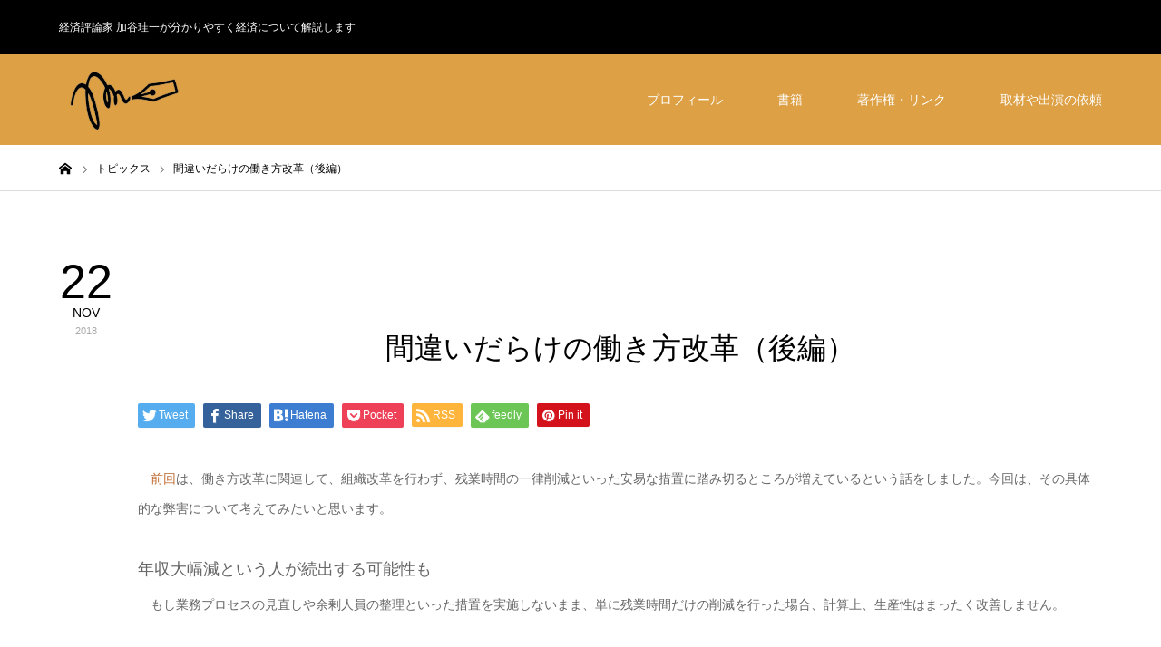

--- FILE ---
content_type: text/html; charset=UTF-8
request_url: https://k-kaya.com/archives/7827
body_size: 11266
content:
<!DOCTYPE html>
<html class="pc" lang="ja">
<head>
<meta charset="UTF-8">
<!--[if IE]><meta http-equiv="X-UA-Compatible" content="IE=edge"><![endif]-->
<meta name="viewport" content="width=device-width,initial-scale=1.0">
<title>間違いだらけの働き方改革（後編） | 加谷珪一 公式サイト</title>
<meta name="description" content="　前回は、働き方改革に関連して、組織改革を行わず、残業時間の一律削減といった安易な措置に踏み切るところが増えているという話をしました。今回は、その具体的な弊害について考えてみたいと思います。">
<link rel="pingback" href="https://k-kaya.com/xmlrpc.php">
<link rel="shortcut icon" href="https://k-kaya.com/wp-content/uploads/2023/04/faviK.jpg">
<meta name='robots' content='max-image-preview:large' />
<link rel="alternate" type="application/rss+xml" title="加谷珪一 公式サイト &raquo; フィード" href="https://k-kaya.com/feed" />
<link rel="alternate" type="application/rss+xml" title="加谷珪一 公式サイト &raquo; コメントフィード" href="https://k-kaya.com/comments/feed" />
<script type="text/javascript">
window._wpemojiSettings = {"baseUrl":"https:\/\/s.w.org\/images\/core\/emoji\/14.0.0\/72x72\/","ext":".png","svgUrl":"https:\/\/s.w.org\/images\/core\/emoji\/14.0.0\/svg\/","svgExt":".svg","source":{"concatemoji":"https:\/\/k-kaya.com\/wp-includes\/js\/wp-emoji-release.min.js?ver=6.2.8"}};
/*! This file is auto-generated */
!function(e,a,t){var n,r,o,i=a.createElement("canvas"),p=i.getContext&&i.getContext("2d");function s(e,t){p.clearRect(0,0,i.width,i.height),p.fillText(e,0,0);e=i.toDataURL();return p.clearRect(0,0,i.width,i.height),p.fillText(t,0,0),e===i.toDataURL()}function c(e){var t=a.createElement("script");t.src=e,t.defer=t.type="text/javascript",a.getElementsByTagName("head")[0].appendChild(t)}for(o=Array("flag","emoji"),t.supports={everything:!0,everythingExceptFlag:!0},r=0;r<o.length;r++)t.supports[o[r]]=function(e){if(p&&p.fillText)switch(p.textBaseline="top",p.font="600 32px Arial",e){case"flag":return s("\ud83c\udff3\ufe0f\u200d\u26a7\ufe0f","\ud83c\udff3\ufe0f\u200b\u26a7\ufe0f")?!1:!s("\ud83c\uddfa\ud83c\uddf3","\ud83c\uddfa\u200b\ud83c\uddf3")&&!s("\ud83c\udff4\udb40\udc67\udb40\udc62\udb40\udc65\udb40\udc6e\udb40\udc67\udb40\udc7f","\ud83c\udff4\u200b\udb40\udc67\u200b\udb40\udc62\u200b\udb40\udc65\u200b\udb40\udc6e\u200b\udb40\udc67\u200b\udb40\udc7f");case"emoji":return!s("\ud83e\udef1\ud83c\udffb\u200d\ud83e\udef2\ud83c\udfff","\ud83e\udef1\ud83c\udffb\u200b\ud83e\udef2\ud83c\udfff")}return!1}(o[r]),t.supports.everything=t.supports.everything&&t.supports[o[r]],"flag"!==o[r]&&(t.supports.everythingExceptFlag=t.supports.everythingExceptFlag&&t.supports[o[r]]);t.supports.everythingExceptFlag=t.supports.everythingExceptFlag&&!t.supports.flag,t.DOMReady=!1,t.readyCallback=function(){t.DOMReady=!0},t.supports.everything||(n=function(){t.readyCallback()},a.addEventListener?(a.addEventListener("DOMContentLoaded",n,!1),e.addEventListener("load",n,!1)):(e.attachEvent("onload",n),a.attachEvent("onreadystatechange",function(){"complete"===a.readyState&&t.readyCallback()})),(e=t.source||{}).concatemoji?c(e.concatemoji):e.wpemoji&&e.twemoji&&(c(e.twemoji),c(e.wpemoji)))}(window,document,window._wpemojiSettings);
</script>
<style type="text/css">
img.wp-smiley,
img.emoji {
	display: inline !important;
	border: none !important;
	box-shadow: none !important;
	height: 1em !important;
	width: 1em !important;
	margin: 0 0.07em !important;
	vertical-align: -0.1em !important;
	background: none !important;
	padding: 0 !important;
}
</style>
	<link rel='stylesheet' id='style-css' href='https://k-kaya.com/wp-content/themes/zero_tcd055/style.css?ver=1.7' type='text/css' media='all' />
<link rel='stylesheet' id='wp-block-library-css' href='https://k-kaya.com/wp-includes/css/dist/block-library/style.min.css?ver=6.2.8' type='text/css' media='all' />
<link rel='stylesheet' id='classic-theme-styles-css' href='https://k-kaya.com/wp-includes/css/classic-themes.min.css?ver=6.2.8' type='text/css' media='all' />
<style id='global-styles-inline-css' type='text/css'>
body{--wp--preset--color--black: #000000;--wp--preset--color--cyan-bluish-gray: #abb8c3;--wp--preset--color--white: #ffffff;--wp--preset--color--pale-pink: #f78da7;--wp--preset--color--vivid-red: #cf2e2e;--wp--preset--color--luminous-vivid-orange: #ff6900;--wp--preset--color--luminous-vivid-amber: #fcb900;--wp--preset--color--light-green-cyan: #7bdcb5;--wp--preset--color--vivid-green-cyan: #00d084;--wp--preset--color--pale-cyan-blue: #8ed1fc;--wp--preset--color--vivid-cyan-blue: #0693e3;--wp--preset--color--vivid-purple: #9b51e0;--wp--preset--gradient--vivid-cyan-blue-to-vivid-purple: linear-gradient(135deg,rgba(6,147,227,1) 0%,rgb(155,81,224) 100%);--wp--preset--gradient--light-green-cyan-to-vivid-green-cyan: linear-gradient(135deg,rgb(122,220,180) 0%,rgb(0,208,130) 100%);--wp--preset--gradient--luminous-vivid-amber-to-luminous-vivid-orange: linear-gradient(135deg,rgba(252,185,0,1) 0%,rgba(255,105,0,1) 100%);--wp--preset--gradient--luminous-vivid-orange-to-vivid-red: linear-gradient(135deg,rgba(255,105,0,1) 0%,rgb(207,46,46) 100%);--wp--preset--gradient--very-light-gray-to-cyan-bluish-gray: linear-gradient(135deg,rgb(238,238,238) 0%,rgb(169,184,195) 100%);--wp--preset--gradient--cool-to-warm-spectrum: linear-gradient(135deg,rgb(74,234,220) 0%,rgb(151,120,209) 20%,rgb(207,42,186) 40%,rgb(238,44,130) 60%,rgb(251,105,98) 80%,rgb(254,248,76) 100%);--wp--preset--gradient--blush-light-purple: linear-gradient(135deg,rgb(255,206,236) 0%,rgb(152,150,240) 100%);--wp--preset--gradient--blush-bordeaux: linear-gradient(135deg,rgb(254,205,165) 0%,rgb(254,45,45) 50%,rgb(107,0,62) 100%);--wp--preset--gradient--luminous-dusk: linear-gradient(135deg,rgb(255,203,112) 0%,rgb(199,81,192) 50%,rgb(65,88,208) 100%);--wp--preset--gradient--pale-ocean: linear-gradient(135deg,rgb(255,245,203) 0%,rgb(182,227,212) 50%,rgb(51,167,181) 100%);--wp--preset--gradient--electric-grass: linear-gradient(135deg,rgb(202,248,128) 0%,rgb(113,206,126) 100%);--wp--preset--gradient--midnight: linear-gradient(135deg,rgb(2,3,129) 0%,rgb(40,116,252) 100%);--wp--preset--duotone--dark-grayscale: url('#wp-duotone-dark-grayscale');--wp--preset--duotone--grayscale: url('#wp-duotone-grayscale');--wp--preset--duotone--purple-yellow: url('#wp-duotone-purple-yellow');--wp--preset--duotone--blue-red: url('#wp-duotone-blue-red');--wp--preset--duotone--midnight: url('#wp-duotone-midnight');--wp--preset--duotone--magenta-yellow: url('#wp-duotone-magenta-yellow');--wp--preset--duotone--purple-green: url('#wp-duotone-purple-green');--wp--preset--duotone--blue-orange: url('#wp-duotone-blue-orange');--wp--preset--font-size--small: 13px;--wp--preset--font-size--medium: 20px;--wp--preset--font-size--large: 36px;--wp--preset--font-size--x-large: 42px;--wp--preset--spacing--20: 0.44rem;--wp--preset--spacing--30: 0.67rem;--wp--preset--spacing--40: 1rem;--wp--preset--spacing--50: 1.5rem;--wp--preset--spacing--60: 2.25rem;--wp--preset--spacing--70: 3.38rem;--wp--preset--spacing--80: 5.06rem;--wp--preset--shadow--natural: 6px 6px 9px rgba(0, 0, 0, 0.2);--wp--preset--shadow--deep: 12px 12px 50px rgba(0, 0, 0, 0.4);--wp--preset--shadow--sharp: 6px 6px 0px rgba(0, 0, 0, 0.2);--wp--preset--shadow--outlined: 6px 6px 0px -3px rgba(255, 255, 255, 1), 6px 6px rgba(0, 0, 0, 1);--wp--preset--shadow--crisp: 6px 6px 0px rgba(0, 0, 0, 1);}:where(.is-layout-flex){gap: 0.5em;}body .is-layout-flow > .alignleft{float: left;margin-inline-start: 0;margin-inline-end: 2em;}body .is-layout-flow > .alignright{float: right;margin-inline-start: 2em;margin-inline-end: 0;}body .is-layout-flow > .aligncenter{margin-left: auto !important;margin-right: auto !important;}body .is-layout-constrained > .alignleft{float: left;margin-inline-start: 0;margin-inline-end: 2em;}body .is-layout-constrained > .alignright{float: right;margin-inline-start: 2em;margin-inline-end: 0;}body .is-layout-constrained > .aligncenter{margin-left: auto !important;margin-right: auto !important;}body .is-layout-constrained > :where(:not(.alignleft):not(.alignright):not(.alignfull)){max-width: var(--wp--style--global--content-size);margin-left: auto !important;margin-right: auto !important;}body .is-layout-constrained > .alignwide{max-width: var(--wp--style--global--wide-size);}body .is-layout-flex{display: flex;}body .is-layout-flex{flex-wrap: wrap;align-items: center;}body .is-layout-flex > *{margin: 0;}:where(.wp-block-columns.is-layout-flex){gap: 2em;}.has-black-color{color: var(--wp--preset--color--black) !important;}.has-cyan-bluish-gray-color{color: var(--wp--preset--color--cyan-bluish-gray) !important;}.has-white-color{color: var(--wp--preset--color--white) !important;}.has-pale-pink-color{color: var(--wp--preset--color--pale-pink) !important;}.has-vivid-red-color{color: var(--wp--preset--color--vivid-red) !important;}.has-luminous-vivid-orange-color{color: var(--wp--preset--color--luminous-vivid-orange) !important;}.has-luminous-vivid-amber-color{color: var(--wp--preset--color--luminous-vivid-amber) !important;}.has-light-green-cyan-color{color: var(--wp--preset--color--light-green-cyan) !important;}.has-vivid-green-cyan-color{color: var(--wp--preset--color--vivid-green-cyan) !important;}.has-pale-cyan-blue-color{color: var(--wp--preset--color--pale-cyan-blue) !important;}.has-vivid-cyan-blue-color{color: var(--wp--preset--color--vivid-cyan-blue) !important;}.has-vivid-purple-color{color: var(--wp--preset--color--vivid-purple) !important;}.has-black-background-color{background-color: var(--wp--preset--color--black) !important;}.has-cyan-bluish-gray-background-color{background-color: var(--wp--preset--color--cyan-bluish-gray) !important;}.has-white-background-color{background-color: var(--wp--preset--color--white) !important;}.has-pale-pink-background-color{background-color: var(--wp--preset--color--pale-pink) !important;}.has-vivid-red-background-color{background-color: var(--wp--preset--color--vivid-red) !important;}.has-luminous-vivid-orange-background-color{background-color: var(--wp--preset--color--luminous-vivid-orange) !important;}.has-luminous-vivid-amber-background-color{background-color: var(--wp--preset--color--luminous-vivid-amber) !important;}.has-light-green-cyan-background-color{background-color: var(--wp--preset--color--light-green-cyan) !important;}.has-vivid-green-cyan-background-color{background-color: var(--wp--preset--color--vivid-green-cyan) !important;}.has-pale-cyan-blue-background-color{background-color: var(--wp--preset--color--pale-cyan-blue) !important;}.has-vivid-cyan-blue-background-color{background-color: var(--wp--preset--color--vivid-cyan-blue) !important;}.has-vivid-purple-background-color{background-color: var(--wp--preset--color--vivid-purple) !important;}.has-black-border-color{border-color: var(--wp--preset--color--black) !important;}.has-cyan-bluish-gray-border-color{border-color: var(--wp--preset--color--cyan-bluish-gray) !important;}.has-white-border-color{border-color: var(--wp--preset--color--white) !important;}.has-pale-pink-border-color{border-color: var(--wp--preset--color--pale-pink) !important;}.has-vivid-red-border-color{border-color: var(--wp--preset--color--vivid-red) !important;}.has-luminous-vivid-orange-border-color{border-color: var(--wp--preset--color--luminous-vivid-orange) !important;}.has-luminous-vivid-amber-border-color{border-color: var(--wp--preset--color--luminous-vivid-amber) !important;}.has-light-green-cyan-border-color{border-color: var(--wp--preset--color--light-green-cyan) !important;}.has-vivid-green-cyan-border-color{border-color: var(--wp--preset--color--vivid-green-cyan) !important;}.has-pale-cyan-blue-border-color{border-color: var(--wp--preset--color--pale-cyan-blue) !important;}.has-vivid-cyan-blue-border-color{border-color: var(--wp--preset--color--vivid-cyan-blue) !important;}.has-vivid-purple-border-color{border-color: var(--wp--preset--color--vivid-purple) !important;}.has-vivid-cyan-blue-to-vivid-purple-gradient-background{background: var(--wp--preset--gradient--vivid-cyan-blue-to-vivid-purple) !important;}.has-light-green-cyan-to-vivid-green-cyan-gradient-background{background: var(--wp--preset--gradient--light-green-cyan-to-vivid-green-cyan) !important;}.has-luminous-vivid-amber-to-luminous-vivid-orange-gradient-background{background: var(--wp--preset--gradient--luminous-vivid-amber-to-luminous-vivid-orange) !important;}.has-luminous-vivid-orange-to-vivid-red-gradient-background{background: var(--wp--preset--gradient--luminous-vivid-orange-to-vivid-red) !important;}.has-very-light-gray-to-cyan-bluish-gray-gradient-background{background: var(--wp--preset--gradient--very-light-gray-to-cyan-bluish-gray) !important;}.has-cool-to-warm-spectrum-gradient-background{background: var(--wp--preset--gradient--cool-to-warm-spectrum) !important;}.has-blush-light-purple-gradient-background{background: var(--wp--preset--gradient--blush-light-purple) !important;}.has-blush-bordeaux-gradient-background{background: var(--wp--preset--gradient--blush-bordeaux) !important;}.has-luminous-dusk-gradient-background{background: var(--wp--preset--gradient--luminous-dusk) !important;}.has-pale-ocean-gradient-background{background: var(--wp--preset--gradient--pale-ocean) !important;}.has-electric-grass-gradient-background{background: var(--wp--preset--gradient--electric-grass) !important;}.has-midnight-gradient-background{background: var(--wp--preset--gradient--midnight) !important;}.has-small-font-size{font-size: var(--wp--preset--font-size--small) !important;}.has-medium-font-size{font-size: var(--wp--preset--font-size--medium) !important;}.has-large-font-size{font-size: var(--wp--preset--font-size--large) !important;}.has-x-large-font-size{font-size: var(--wp--preset--font-size--x-large) !important;}
.wp-block-navigation a:where(:not(.wp-element-button)){color: inherit;}
:where(.wp-block-columns.is-layout-flex){gap: 2em;}
.wp-block-pullquote{font-size: 1.5em;line-height: 1.6;}
</style>
<link rel='stylesheet' id='contact-form-7-css' href='https://k-kaya.com/wp-content/plugins/contact-form-7/includes/css/styles.css?ver=5.7.6' type='text/css' media='all' />
<script type='text/javascript' src='https://k-kaya.com/wp-includes/js/jquery/jquery.min.js?ver=3.6.4' id='jquery-core-js'></script>
<script type='text/javascript' src='https://k-kaya.com/wp-includes/js/jquery/jquery-migrate.min.js?ver=3.4.0' id='jquery-migrate-js'></script>
<link rel="https://api.w.org/" href="https://k-kaya.com/wp-json/" /><link rel="alternate" type="application/json" href="https://k-kaya.com/wp-json/wp/v2/posts/7827" /><link rel="canonical" href="https://k-kaya.com/archives/7827" />
<link rel='shortlink' href='https://k-kaya.com/?p=7827' />
<link rel="alternate" type="application/json+oembed" href="https://k-kaya.com/wp-json/oembed/1.0/embed?url=https%3A%2F%2Fk-kaya.com%2Farchives%2F7827" />
<link rel="alternate" type="text/xml+oembed" href="https://k-kaya.com/wp-json/oembed/1.0/embed?url=https%3A%2F%2Fk-kaya.com%2Farchives%2F7827&#038;format=xml" />

<link rel="stylesheet" href="https://k-kaya.com/wp-content/themes/zero_tcd055/css/design-plus.css?ver=1.7">
<link rel="stylesheet" href="https://k-kaya.com/wp-content/themes/zero_tcd055/css/sns-botton.css?ver=1.7">
<link rel="stylesheet" media="screen and (max-width:1190px)" href="https://k-kaya.com/wp-content/themes/zero_tcd055/css/responsive.css?ver=1.7">
<link rel="stylesheet" media="screen and (max-width:1190px)" href="https://k-kaya.com/wp-content/themes/zero_tcd055/css/footer-bar.css?ver=1.7">

<script src="https://k-kaya.com/wp-content/themes/zero_tcd055/js/jquery.easing.1.4.js?ver=1.7"></script>
<script src="https://k-kaya.com/wp-content/themes/zero_tcd055/js/jscript.js?ver=1.7"></script>
<script src="https://k-kaya.com/wp-content/themes/zero_tcd055/js/comment.js?ver=1.7"></script>
<script src="https://k-kaya.com/wp-content/themes/zero_tcd055/js/footer-bar.js?ver=1.7"></script>


<style type="text/css">

body, input, textarea { font-family: Arial, "Hiragino Kaku Gothic ProN", "ヒラギノ角ゴ ProN W3", "メイリオ", Meiryo, sans-serif; }

.rich_font { font-family: "Hiragino Sans", "ヒラギノ角ゴ ProN", "Hiragino Kaku Gothic ProN", "游ゴシック", YuGothic, "メイリオ", Meiryo, sans-serif; font-weight:500; }

.post_list .post_date, #post_date, #related_post .post_date { font-family: Arial, "Hiragino Kaku Gothic ProN", "ヒラギノ角ゴ ProN W3", "メイリオ", Meiryo, sans-serif; }


#header_image_for_404 .headline { font-family: "Times New Roman" , "游明朝" , "Yu Mincho" , "游明朝体" , "YuMincho" , "ヒラギノ明朝 Pro W3" , "Hiragino Mincho Pro" , "HiraMinProN-W3" , "HGS明朝E" , "ＭＳ Ｐ明朝" , "MS PMincho" , serif; }




#post_title { font-size:32px; color:#000000; }
.post_content { font-size:14px; color:#666666; }

.mobile #post_title { font-size:18px; }
.mobile .post_content { font-size:13px; }

body.page .post_content { font-size:14px; color:#666666; }
#page_title { font-size:24px; color:#000000; }
#page_title span { font-size:14px; color:#666666; }

.mobile body.page .post_content { font-size:13px; }
.mobile #page_title { font-size:20px; }
.mobile #page_title span { font-size:14px; }

#archive_page_header #page_title { font-size:26px; color:#000000; }
#archive_page_header .desc { font-size:14px; color:#666666; }

.mobile #archive_page_header #page_title { font-size:20px; }
.mobile #archive_page_header .desc { font-size:13px; }

.c-pw__btn { background: #dda044; }
.post_content a, .post_content a:hover, .custom-html-widget a, .custom-html-widget a:hover { color: #bf682d; }



a:hover, #blog_list .meta a:hover, #page_header .headline, .side_widget .styled_post_list1 .title:hover, .page_post_list .meta a:hover, .page_post_list .headline, .header_slider_button_prev:hover:before, .header_slider_button_next:hover:before, #post_meta_top .date span,
  .slider_main .caption .title a:hover, #comment_header ul li a:hover, #header_text .logo a:hover, #bread_crumb li.home a:hover:before, #bread_crumb li a:hover, #post_title_area .meta li a:hover
    { color: #dda044; }

.pc #header, .next_page_link a:hover, #archive_post_list_tab ol li:hover, .collapse_category_list li a:hover .count, .slick-arrow:hover, .pb_spec_table_button a:hover,
  #wp-calendar td a:hover, #wp-calendar #prev a:hover, #wp-calendar #next a:hover, .tcd_category_list li a:hover .count, #searchform .submit_button:hover,
    .pc #footer_bottom, .mobile #copyright, .mobile #header, #submit_comment:hover, #comment_header ul li a:hover, #previous_next_page a:hover, #post_pagination p, .page_navi span.current, #index_post_list_tab,
      .mobile #global_menu li a:hover, .mobile .home_menu:hover, .tcd_user_profile_widget .button a:hover, #return_top_mobile a:hover, #mobile_menu .close_button:hover, #p_readmore .button
        { background-color: #dda044 !important; }

#archive_post_list_tab ol li:hover, #comment_textarea textarea:focus, #guest_info input:focus, #comment_header ul li a:hover, #comment_header ul li.comment_switch_active a, #comment_header #comment_closed p, #post_pagination p, .page_navi span.current
  { border-color: #dda044; }

.collapse_category_list li a:before { border-color: transparent transparent transparent #dda044; }

.slider_nav .swiper-slide-active, .slider_nav .swiper-slide:hover { box-shadow:inset 0 0 0 5px #dda044; }

.pc #global_menu > ul > li.active > a, .pc #global_menu a:hover, .pc #global_menu > ul > li.active > a, .pc #global_menu ul a:hover, .pc #global_menu > ul > li.current-menu-item > a,
  .mobile #menu_button:hover, #return_top a:hover, #post_pagination a:hover, .page_navi a:hover, #slide_menu a span.count, .tcdw_custom_drop_menu a:hover, #p_readmore .button:hover
    { background-color: #c99418 !important; }

#post_pagination a:hover, .page_navi a:hover, .tcdw_custom_drop_menu a:hover
  { border-color: #c99418 !important; }

.post_content a { color: #bf682d; }

.no_header_content { background:rgba(221,160,68,0.8); }


.pc #global_menu ul ul a { background-color:#222222; color:#ffffff; }
.pc #global_menu ul ul a:hover { background-color:#b83333 !important; color:#ffffff !important; }

#header_category_menu { background-color:#222222; }
#header_category_menu a { color:#ffffff; }
#header_category_menu ul a:hover, #header_category_menu ul ul, #header_category_menu ul ul a, #header_category_menu li.has_child.active > a { background-color:#b83333; }

.pc .header_fix #header {
  background-color:rgba(224,63,63,1) !important;
}
.pc .header_fix #global_menu, .pc .header_fix #global_menu > ul > li { border-color:#b83333; }

.pc .header_fix #global_menu > ul > li > a { color:#FFFFFF !important; }
.pc .header_fix #global_menu a:hover, .pc .header_fix #global_menu > ul > li.active > a, .pc .header_fix #global_menu > ul > li.current-menu-item > a { background-color:#b83333 !important; }

.header_fix #header_category_menu { background-color:#222222; }
.header_fix #header_category_menu a { color:#ffffff; }
.header_fix #header_category_menu ul a:hover, .header_fix #header_category_menu ul ul, .header_fix #header_category_menu ul ul a, .header_fix #header_category_menu li.has_child.active > a { background-color:#b83333; }

.pc .header_fix #global_menu ul ul a { background-color:#222222 !important; color:#ffffff  !important; }
.pc .header_fix #global_menu ul ul a:hover { background-color:#b83333 !important; color:#ffffff !important; }

.header_fix #slide_menu a { color: #ffffff; }




</style>

<script type="text/javascript">
jQuery(document).ready(function($){

  $('#footer_slider').slick({
    dots: false,
    arrows: true,
    pauseOnHover: true,
    slidesToShow: 3,
    slidesToScroll: 1,
    adaptiveHeight: false,
    variableWidth: true,
    autoplay: true,
    easing: 'easeOutExpo',
    speed: 1000,
    autoplaySpeed: 5000,
    prevArrow : '<div class="slick-prev"><span>Prev</span></div>',
    nextArrow : '<div class="slick-next"><span>Next</span></div>',
    responsive: [
      {
        breakpoint: 1190,
        settings: { slidesToShow: 3, variableWidth: false, arrows: false }
      },
      {
        breakpoint: 850,
        settings: { slidesToShow: 2, variableWidth: false, arrows: false }
      },
      {
        breakpoint: 650,
        settings: { slidesToShow: 1, variableWidth: false, arrows: false }
      }
    ]
  });

});
</script>

<style type="text/css"></style></head>
<body id="body" class="post-template-default single single-post postid-7827 single-format-standard no_side_content">


<div id="container">

 <div id="header_top">
  <div id="header_top_inner">
   <h1 id="site_desc" style="font-size:12px;">経済評論家 加谷珪一が分かりやすく経済について解説します</h1>     </div>
 </div><!-- END #header_top_wrap -->

 <div id="header">
  <div id="header_inner">
   <div id="logo_image">
 <h2 class="logo">
  <a href="https://k-kaya.com/" title="加谷珪一 公式サイト">
      <img class="pc_logo_image" src="https://k-kaya.com/wp-content/uploads/2023/04/rogo-remog01.png?1769043760" alt="加谷珪一 公式サイト" title="加谷珪一 公式サイト" width="300" height="116" />
         <img class="mobile_logo_image" src="https://k-kaya.com/wp-content/uploads/2023/04/rogo-remogSP.png?1769043760" alt="加谷珪一 公式サイト" title="加谷珪一 公式サイト" width="552" height="92" />
     </a>
 </h2>
</div>
      <div id="global_menu">
    <ul id="menu-%e3%83%a1%e3%83%8b%e3%83%a5%e3%83%bc1" class="menu"><li id="menu-item-90" class="menu-item menu-item-type-post_type menu-item-object-page menu-item-90"><a href="https://k-kaya.com/page-88">プロフィール</a></li>
<li id="menu-item-2829" class="menu-item menu-item-type-post_type menu-item-object-page menu-item-2829"><a href="https://k-kaya.com/2803-2">書籍</a></li>
<li id="menu-item-96" class="menu-item menu-item-type-post_type menu-item-object-page menu-item-96"><a href="https://k-kaya.com/page-93">著作権・リンク</a></li>
<li id="menu-item-16" class="menu-item menu-item-type-post_type menu-item-object-page menu-item-16"><a href="https://k-kaya.com/page-14">取材や出演の依頼</a></li>
</ul>   </div>
   <a href="#" id="menu_button"><span>menu</span></a>
     </div><!-- END #header_inner -->
 </div><!-- END #header -->

  <!-- mega menu -->
 <div id="header_category_menu">
  <div id="header_category_menu_inner">
   <ul class="main_menu clearfix">
    	<li class="cat-item cat-item-1"><a href="https://k-kaya.com/archives/category/investment">投資</a>
</li>
	<li class="cat-item cat-item-2"><a href="https://k-kaya.com/archives/category/economy">経済</a>
</li>
	<li class="cat-item cat-item-3"><a href="https://k-kaya.com/archives/category/shakai">社会</a>
</li>
	<li class="cat-item cat-item-4"><a href="https://k-kaya.com/archives/category/technology">テクノロジー</a>
</li>
	<li class="cat-item cat-item-5"><a href="https://k-kaya.com/archives/category/life">ライフ</a>
</li>
	<li class="cat-item cat-item-6"><a href="https://k-kaya.com/archives/category/topics">トピックス</a>
</li>
	<li class="cat-item cat-item-7"><a href="https://k-kaya.com/archives/category/business">ビジネス</a>
</li>
	<li class="cat-item cat-item-8"><a href="https://k-kaya.com/archives/category/finance">金融</a>
</li>
	<li class="cat-item cat-item-13"><a href="https://k-kaya.com/archives/category/kigyou">起業</a>
</li>
	<li class="cat-item cat-item-14"><a href="https://k-kaya.com/archives/category/politics">政治</a>
</li>
	<li class="cat-item cat-item-15"><a href="https://k-kaya.com/archives/category/culture">文化</a>
</li>
	<li class="cat-item cat-item-597"><a href="https://k-kaya.com/archives/category/%e6%8a%95%e8%b3%87%e6%95%99%e5%ae%a4">投資教室</a>
</li>
	<li class="cat-item cat-item-650"><a href="https://k-kaya.com/archives/category/%e3%82%b9%e3%82%ad%e3%83%ab">スキル</a>
</li>
	<li class="cat-item cat-item-652"><a href="https://k-kaya.com/archives/category/%e7%b5%8c%e5%96%b6">経営論</a>
</li>
	<li class="cat-item cat-item-768"><a href="https://k-kaya.com/archives/category/%e3%81%8a%e9%87%91%e6%8c%81%e3%81%a1">お金持ち</a>
</li>
	<li class="cat-item cat-item-786"><a href="https://k-kaya.com/archives/category/%e8%b6%85%e3%82%ab%e3%83%b3%e3%82%bf%e3%83%b3%e7%b5%8c%e6%b8%88%e5%ad%a6">超カンタン経済学</a>
</li>
   </ul>
  </div>
 </div>
 <!-- END mega menu -->
 
 
 <div id="main_contents" class="clearfix">

<div id="bread_crumb">

<ul class="clearfix" itemscope itemtype="http://schema.org/BreadcrumbList">
 <li itemprop="itemListElement" itemscope itemtype="http://schema.org/ListItem" class="home"><a itemprop="item" href="https://k-kaya.com/"><span itemprop="name">ホーム</span></a><meta itemprop="position" content="1"></li>
 <li itemprop="itemListElement" itemscope itemtype="http://schema.org/ListItem">
    <a itemprop="item" href="https://k-kaya.com/archives/category/topics"><span itemprop="name">トピックス</span></a>
      <meta itemprop="position" content="2">
 </li>
 <li class="last" itemprop="itemListElement" itemscope itemtype="http://schema.org/ListItem"><span itemprop="name">間違いだらけの働き方改革（後編）</span><meta itemprop="position" content="3"></li>
</ul>

</div>

<div id="main_col" class="clearfix">

 
 <div id="left_col" class="clearfix">

  <div class="item_cat_id_6"><p id="post_date" class="post_date"><time class="entry-date updated" datetime="2018-11-22T14:42:56+09:00"><span class="date">22</span><span class="month"><strong>NOV</strong></span><span class="year">2018</span></time></p></div>
  <div id="main_data">

   <article id="article">

        <ol class="clearfix item_cat_id_6" id="post_meta_top">
     <li class="category"><a href="https://k-kaya.com/archives/category/topics">トピックス</a>
</li>         </ol>
    
    <h2 id="post_title" class="rich_font">間違いだらけの働き方改革（後編）</h2>

    
    
        <div class="single_share clearfix" id="single_share_top">
     <div class="share-type1 share-top">
 
	<div class="sns mt10">
		<ul class="type1 clearfix">
			<li class="twitter">
				<a href="https://twitter.com/share?text=%E9%96%93%E9%81%95%E3%81%84%E3%81%A0%E3%82%89%E3%81%91%E3%81%AE%E5%83%8D%E3%81%8D%E6%96%B9%E6%94%B9%E9%9D%A9%EF%BC%88%E5%BE%8C%E7%B7%A8%EF%BC%89&url=https%3A%2F%2Fk-kaya.com%2Farchives%2F7827&via=&tw_p=tweetbutton&related=" onclick="javascript:window.open(this.href, '', 'menubar=no,toolbar=no,resizable=yes,scrollbars=yes,height=400,width=600');return false;"><i class="icon-twitter"></i><span class="ttl">Tweet</span><span class="share-count"></span></a>
			</li>
			<li class="facebook">
				<a href="//www.facebook.com/sharer/sharer.php?u=https://k-kaya.com/archives/7827&amp;t=%E9%96%93%E9%81%95%E3%81%84%E3%81%A0%E3%82%89%E3%81%91%E3%81%AE%E5%83%8D%E3%81%8D%E6%96%B9%E6%94%B9%E9%9D%A9%EF%BC%88%E5%BE%8C%E7%B7%A8%EF%BC%89" class="facebook-btn-icon-link" target="blank" rel="nofollow"><i class="icon-facebook"></i><span class="ttl">Share</span><span class="share-count"></span></a>
			</li>
			<li class="hatebu">
				<a href="https://b.hatena.ne.jp/add?mode=confirm&url=https%3A%2F%2Fk-kaya.com%2Farchives%2F7827" onclick="javascript:window.open(this.href, '', 'menubar=no,toolbar=no,resizable=yes,scrollbars=yes,height=400,width=510');return false;" ><i class="icon-hatebu"></i><span class="ttl">Hatena</span><span class="share-count"></span></a>
			</li>
			<li class="pocket">
				<a href="https://getpocket.com/edit?url=https%3A%2F%2Fk-kaya.com%2Farchives%2F7827&title=%E9%96%93%E9%81%95%E3%81%84%E3%81%A0%E3%82%89%E3%81%91%E3%81%AE%E5%83%8D%E3%81%8D%E6%96%B9%E6%94%B9%E9%9D%A9%EF%BC%88%E5%BE%8C%E7%B7%A8%EF%BC%89" target="blank"><i class="icon-pocket"></i><span class="ttl">Pocket</span><span class="share-count"></span></a>
			</li>
			<li class="rss">
				<a href="https://k-kaya.com/feed" target="blank"><i class="icon-rss"></i><span class="ttl">RSS</span></a>
			</li>
			<li class="feedly">
				<a href="https://feedly.com/index.html#subscription/feed/https://k-kaya.com/feed" target="blank"><i class="icon-feedly"></i><span class="ttl">feedly</span><span class="share-count"></span></a>
			</li>
			<li class="pinterest">
				<a rel="nofollow" target="_blank" href="https://www.pinterest.com/pin/create/button/?url=https%3A%2F%2Fk-kaya.com%2Farchives%2F7827&media=https://k-kaya.com/wp-content/uploads/2018/11/de429a06910917f_s.jpg&description=%E9%96%93%E9%81%95%E3%81%84%E3%81%A0%E3%82%89%E3%81%91%E3%81%AE%E5%83%8D%E3%81%8D%E6%96%B9%E6%94%B9%E9%9D%A9%EF%BC%88%E5%BE%8C%E7%B7%A8%EF%BC%89"><i class="icon-pinterest"></i><span class="ttl">Pin&nbsp;it</span></a>
			</li>
		</ul>
	</div>
</div>
    </div>
    
    
    
    <div class="post_content clearfix">
     <p>　<a href="https://k-kaya.com/archives/7821">前回</a>は、働き方改革に関連して、組織改革を行わず、残業時間の一律削減といった安易な措置に踏み切るところが増えているという話をしました。今回は、その具体的な弊害について考えてみたいと思います。</p>
<h3>年収大幅減という人が続出する可能性も</h3>
<p>　もし業務プロセスの見直しや余剰人員の整理といった措置を実施しないまま、単に残業時間だけの削減を行った場合、計算上、生産性はまったく改善しません。</p>
<p>　生産性は企業が生み出した付加価値（売上総利益）を労働者数（もしくは総労働時間）で割って求められます。業務プロセスを変えず、労働時間だけを減らせば、分母も減りますが、分子（生産）も減り、生産性は同じ数値のままとなるでしょう。</p>
<p>　その影響はまず従業員に及んできます。もっとも顕著なのは年収の大幅減少でしょう。</p>
<p>　これまで長時間の残業込みで何とか生活できるレベルの年収を維持していた人も多いと思いますが、残業が一律カットになると、その分だけストレートに年収が下がります。経済全体で見た場合、消費への影響も無視できないと考えられます。</p>
<p>　生産性の向上で労働時間が短くなった場合、会社には利益が生じるので、これを社員の昇給に割り当てることができますが、生産性が変わらない場合、昇給の原資は生まれず、年収減をカバーする手立てはありません。</p>
<p>　次に考えられるのが、下請けや外注先の負担増です。</p>
<p><img decoding="async" class="aligncenter size-full wp-image-7828" src="https://k-kaya.com/wp-content/uploads/2018/11/de429a06910917f_s.jpg" alt="de429a06910917f_s" width="640" height="480" srcset="https://k-kaya.com/wp-content/uploads/2018/11/de429a06910917f_s.jpg 640w, https://k-kaya.com/wp-content/uploads/2018/11/de429a06910917f_s-300x225.jpg 300w" sizes="(max-width: 640px) 100vw, 640px" /></p>
<h3>下請けへの押しつけや外注化の進展で全体の生産性が低下？</h3>
<p>　働き方改革関連法は、施行時期について大企業と中小企業に1年間のタイムラグがあります。大企業の一部には、社員の残業時間を減らすため、面倒な仕事を下請けに押しつけたり、業務をアウトソースする目的で、新しく外注先と契約する動きが見られます。<br />　<br />　少なくとも1年間は中小企業には法律が適用されませんから、4月以降は中小企業の労働環境がさらに悪化する可能性が高いでしょう。経済産業省が行ったヒアリングでは、大手IT企業による働き方改革のシワ寄せで、下請けの中小IT企業の労働時間が増大しているケースがすでに報告されています。</p>
<p>　業務の一部を外注した場合にはその分、代金は支払われますが、発注する大企業全体で見ると人件費は増えていますから、生産性は維持されるどころか、逆に下がっています。これでは昇給の原資を捻出することはできませんし、こうした状況が続けば、会社は減益となる可能性もあります。</p>
<p>　繰り返しになりますが、働き方改革の真の目的は単純な残業時間の削減ではなく、生産性の向上による残業時間の削減です。<br />　そのためには、業務内容や人員配置を抜本的に見直す必要があり、企業には相当な努力が求められます。これを実現できなければ、労働者の実質賃金は低下するばかりとなってしまうでしょう。</p>
    </div>

        <div class="single_share clearfix" id="single_share_bottom">
     <div class="share-type1 share-btm">
 
	<div class="sns mt10 mb45">
		<ul class="type1 clearfix">
			<li class="twitter">
				<a href="https://twitter.com/share?text=%E9%96%93%E9%81%95%E3%81%84%E3%81%A0%E3%82%89%E3%81%91%E3%81%AE%E5%83%8D%E3%81%8D%E6%96%B9%E6%94%B9%E9%9D%A9%EF%BC%88%E5%BE%8C%E7%B7%A8%EF%BC%89&url=https%3A%2F%2Fk-kaya.com%2Farchives%2F7827&via=&tw_p=tweetbutton&related=" onclick="javascript:window.open(this.href, '', 'menubar=no,toolbar=no,resizable=yes,scrollbars=yes,height=400,width=600');return false;"><i class="icon-twitter"></i><span class="ttl">Tweet</span><span class="share-count"></span></a>
			</li>
			<li class="facebook">
				<a href="//www.facebook.com/sharer/sharer.php?u=https://k-kaya.com/archives/7827&amp;t=%E9%96%93%E9%81%95%E3%81%84%E3%81%A0%E3%82%89%E3%81%91%E3%81%AE%E5%83%8D%E3%81%8D%E6%96%B9%E6%94%B9%E9%9D%A9%EF%BC%88%E5%BE%8C%E7%B7%A8%EF%BC%89" class="facebook-btn-icon-link" target="blank" rel="nofollow"><i class="icon-facebook"></i><span class="ttl">Share</span><span class="share-count"></span></a>
			</li>
			<li class="hatebu">
				<a href="https://b.hatena.ne.jp/add?mode=confirm&url=https%3A%2F%2Fk-kaya.com%2Farchives%2F7827" onclick="javascript:window.open(this.href, '', 'menubar=no,toolbar=no,resizable=yes,scrollbars=yes,height=400,width=510');return false;" ><i class="icon-hatebu"></i><span class="ttl">Hatena</span><span class="share-count"></span></a>
			</li>
			<li class="pocket">
				<a href="https://getpocket.com/edit?url=https%3A%2F%2Fk-kaya.com%2Farchives%2F7827&title=%E9%96%93%E9%81%95%E3%81%84%E3%81%A0%E3%82%89%E3%81%91%E3%81%AE%E5%83%8D%E3%81%8D%E6%96%B9%E6%94%B9%E9%9D%A9%EF%BC%88%E5%BE%8C%E7%B7%A8%EF%BC%89" target="blank"><i class="icon-pocket"></i><span class="ttl">Pocket</span><span class="share-count"></span></a>
			</li>
			<li class="rss">
				<a href="https://k-kaya.com/feed" target="blank"><i class="icon-rss"></i><span class="ttl">RSS</span></a>
			</li>
			<li class="feedly">
				<a href="https://feedly.com/index.html#subscription/feed/https://k-kaya.com/feed" target="blank"><i class="icon-feedly"></i><span class="ttl">feedly</span><span class="share-count"></span></a>
			</li>
			<li class="pinterest">
				<a rel="nofollow" target="_blank" href="https://www.pinterest.com/pin/create/button/?url=https%3A%2F%2Fk-kaya.com%2Farchives%2F7827&media=https://k-kaya.com/wp-content/uploads/2018/11/de429a06910917f_s.jpg&description=%E9%96%93%E9%81%95%E3%81%84%E3%81%A0%E3%82%89%E3%81%91%E3%81%AE%E5%83%8D%E3%81%8D%E6%96%B9%E6%94%B9%E9%9D%A9%EF%BC%88%E5%BE%8C%E7%B7%A8%EF%BC%89"><i class="icon-pinterest"></i><span class="ttl">Pin&nbsp;it</span></a>
			</li>
		</ul>
	</div>
</div>
    </div>
    
        <ul id="post_meta_bottom" class="clearfix">
          <li class="post_category"><a href="https://k-kaya.com/archives/category/topics" rel="category tag">トピックス</a></li>     <li class="post_tag"><a href="https://k-kaya.com/archives/tag/%e5%83%8d%e3%81%8d%e6%96%b9%e6%94%b9%e9%9d%a9" rel="tag">働き方改革</a>, <a href="https://k-kaya.com/archives/tag/%e7%94%9f%e7%94%a3%e6%80%a7" rel="tag">生産性</a></li>         </ul>
    
        <div id="previous_next_post" class="clearfix">
     <div class='prev_post'><a href='https://k-kaya.com/archives/7821' title='間違いだらけの働き方改革（前編）'><span class='title'>間違いだらけの働き方改革（前編）</span><span class='nav'>前の記事</span></a></div>
<div class='next_post'><a href='https://k-kaya.com/archives/7839' title='羽田増便で図らずも露呈した戦後のタブー「横田空域」問題'><span class='title'>羽田増便で図らずも露呈した戦後のタブー「横田空域」問題</span><span class='nav'>次の記事</span></a></div>
    </div>
    
   </article><!-- END #article -->

   
   
   
   
   
   
  </div><!-- END #main_data -->

 </div><!-- END #left_col -->

 
</div><!-- END #main_col -->


 </div><!-- END #main_contents -->

  <div id="footer_slider_wrap" class="clearfix">
  <div id="footer_slider">
      <div class="item item_cat_id_3">
    <p class="category"><a href="https://k-kaya.com/archives/category/shakai">社会</a>
</p>
    <a class="title" href="https://k-kaya.com/archives/7414"><span>加谷珪一の年金教室</span></a>
   </div><!-- END .item -->
      <div class="item item_cat_id_1">
    <p class="category"><a href="https://k-kaya.com/archives/category/investment">投資</a>
</p>
    <a class="title" href="https://k-kaya.com/archives/7409"><span>加谷珪一の金利教室</span></a>
   </div><!-- END .item -->
      <div class="item item_cat_id_786">
    <p class="category"><a href="https://k-kaya.com/archives/category/%e8%b6%85%e3%82%ab%e3%83%b3%e3%82%bf%e3%83%b3%e7%b5%8c%e6%b8%88%e5%ad%a6">超カンタン経済学</a>
</p>
    <a class="title" href="https://k-kaya.com/archives/5361"><span>加谷珪一の超カンタン経済学</span></a>
   </div><!-- END .item -->
      <div class="item item_cat_id_768">
    <p class="category"><a href="https://k-kaya.com/archives/category/%e3%81%8a%e9%87%91%e6%8c%81%e3%81%a1">お金持ち</a>
</p>
    <a class="title" href="https://k-kaya.com/archives/5229"><span>お金持ちを科学する</span></a>
   </div><!-- END .item -->
      <div class="item item_cat_id_7">
    <p class="category"><a href="https://k-kaya.com/archives/category/business">ビジネス</a>
</p>
    <a class="title" href="https://k-kaya.com/archives/5205"><span>加谷珪一のコンビニ経済学</span></a>
   </div><!-- END .item -->
      <div class="item item_cat_id_1">
    <p class="category"><a href="https://k-kaya.com/archives/category/investment">投資</a>
</p>
    <a class="title" href="https://k-kaya.com/archives/3434"><span>加谷珪一の投資教室</span></a>
   </div><!-- END .item -->
      <div class="item item_cat_id_652">
    <p class="category"><a href="https://k-kaya.com/archives/category/%e7%b5%8c%e5%96%b6">経営論</a>
</p>
    <a class="title" href="https://k-kaya.com/archives/4346"><span>加谷珪一の知っトク経営学</span></a>
   </div><!-- END .item -->
     </div><!-- END #footer_slider -->
 </div><!-- END #footer_slider_wrap -->
 
  <div id="footer_top">
  <div id="footer_top_inner" class="clearfix">

   
   
   
  </div><!-- END #footer_top_inner -->
 </div><!-- END #footer_top -->

  <div id="footer_bottom">
  <div id="footer_bottom_inner">
      <p id="copyright">Copyright &copy;&nbsp; <a href="https://k-kaya.com/">加谷珪一 公式サイト</a></p>
  </div><!-- END #footer_bottom_inner -->
 </div><!-- END #footer_bottom -->

 <div id="return_top">
  <a href="#body"><span>PAGE TOP</span></a>
 </div>

 
</div><!-- #container -->



<link rel='stylesheet' id='slick-style-css' href='https://k-kaya.com/wp-content/themes/zero_tcd055/js/slick.css?ver=1.0.0' type='text/css' media='all' />
<script type='text/javascript' src='https://k-kaya.com/wp-includes/js/comment-reply.min.js?ver=6.2.8' id='comment-reply-js'></script>
<script type='text/javascript' src='https://k-kaya.com/wp-content/plugins/contact-form-7/includes/swv/js/index.js?ver=5.7.6' id='swv-js'></script>
<script type='text/javascript' id='contact-form-7-js-extra'>
/* <![CDATA[ */
var wpcf7 = {"api":{"root":"https:\/\/k-kaya.com\/wp-json\/","namespace":"contact-form-7\/v1"}};
/* ]]> */
</script>
<script type='text/javascript' src='https://k-kaya.com/wp-content/plugins/contact-form-7/includes/js/index.js?ver=5.7.6' id='contact-form-7-js'></script>
<script type='text/javascript' src='https://k-kaya.com/wp-content/themes/zero_tcd055/js/slick.min.js?ver=1.0.0' id='slick-script-js'></script>
<script>
jQuery(function($) {
	jQuery.post('https://k-kaya.com/wp-admin/admin-ajax.php',{ action: 'views_count_up', post_id: 7827, nonce: '7151dc6c39'});
});
</script>
</body>
</html>
